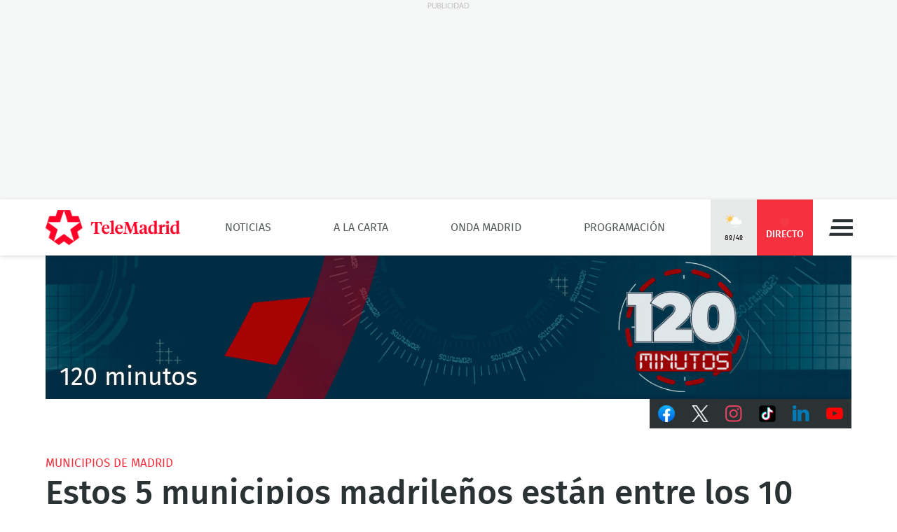

--- FILE ---
content_type: application/javascript
request_url: https://players.brightcove.net/videojs-ima3/4/videojs-ima3.min.js
body_size: 71291
content:
/*! @name @brightcove/videojs-ima3 @version 4.3.1 @license UNLICENSED */
!function(e,t){"object"==typeof exports&&"undefined"!=typeof module?t(require("video.js"),require("global/window"),require("global/document")):"function"==typeof define&&define.amd?define(["video.js","global/window","global/document"],t):t((e="undefined"!=typeof globalThis?globalThis:e||self).videojs,e.window,e.document)}(this,(function(e,t,a){"use strict";function n(e){return e&&"object"==typeof e&&"default"in e?e:{default:e}}var i=n(e),r=n(t),o=n(a),d="6.9.0";var s=function(e,t){t.isImmediatePropagationStopped=function(){return!0},t.cancelBubble=!0,t.isPropagationStopped=function(){return!0}},l=function(e,t,a){s(0,a),e.trigger({type:t+a.type,originalEvent:a})};function u(e){"playing"===e.type?function(e,t){e.ads.isInAdMode()&&(e.ads.isContentResuming()?e.ads._contentEnding&&l(e,"content",t):l(e,"ad",t))}(this,e):"ended"===e.type?function(e,t){e.ads.isInAdMode()?e.ads.isContentResuming()?(s(0,t),e.trigger("resumeended")):l(e,"ad",t):e.ads._contentHasEnded||e.ads.stitchedAds()||(l(e,"content",t),e.trigger("readyforpostroll"))}(this,e):"loadstart"===e.type||"loadeddata"===e.type||"loadedmetadata"===e.type?function(e,t){if(!("loadstart"===t.type&&!e.ads._hasThereBeenALoadStartDuringPlayerLife||"loadeddata"===t.type&&!e.ads._hasThereBeenALoadedData||"loadedmetadata"===t.type&&!e.ads._hasThereBeenALoadedMetaData))if(e.ads.inAdBreak())l(e,"ad",t);else{if(e.currentSrc()!==e.ads.contentSrc)return;l(e,"content",t)}}(this,e):"play"===e.type?function(e,t){e.ads.inAdBreak()?l(e,"ad",t):e.ads.isContentResuming()&&l(e,"content",t)}(this,e):this.ads.isInAdMode()&&(this.ads.isContentResuming()?l(this,"content",e):l(this,"ad",e))}var c={},g=function(){!function(e){if(i.default.dom.isInFrame()&&"function"!=typeof r.default.__tcfapi){for(var t,a=r.default,n={};a;){try{if(a.frames.__tcfapiLocator){t=a;break}}catch(e){}if(a===r.default.top)break;a=a.parent}if(!t)return;r.default.__tcfapi=function(e,a,i,r){var o=Math.random()+"",d={__tcfapiCall:{command:e,parameter:r,version:a,callId:o}};n[o]=i,t.postMessage(d,"*")},r.default.addEventListener("message",(function(e){var t={};try{t="string"==typeof e.data?JSON.parse(e.data):e.data}catch(e){}var a=t.__tcfapiReturn;a&&"function"==typeof n[a.callId]&&(n[a.callId](a.returnValue,a.success),n[a.callId]=null)}),!1)}}(),"function"==typeof r.default.__tcfapi&&r.default.__tcfapi("addEventListener",2,(function(e,t){t&&(c=e)}))},m=function(e,t){return t?encodeURIComponent(e):e},f=function(e,t,a){if(e&&e[a])for(var n=e[a],i=Object.keys(n),r=0;r<i.length;r++){t["{mediainfo."+a+"."+i[r]+"}"]=n[i[r]]}};function p(e,t,a){var n=this,d={};e=e.replace(/{([^}=]+)=([^}]+)}/g,(function(e,t,a){return d["{"+t+"}"]=a,"{"+t+"}"})),void 0===t&&(t=!1);var s={};for(var l in void 0!==a&&(s=a),s["{player.id}"]=this.options_["data-player"]||this.id_,s["{player.height}"]=this.currentHeight(),s["{player.width}"]=this.currentWidth(),s["{mediainfo.id}"]=this.mediainfo?this.mediainfo.id:"",s["{mediainfo.name}"]=this.mediainfo?this.mediainfo.name:"",s["{mediainfo.duration}"]=this.mediainfo?this.mediainfo.duration:"",s["{player.duration}"]=this.duration(),s["{player.pageUrl}"]=i.default.dom.isInFrame()?o.default.referrer:r.default.location.href,s["{playlistinfo.id}"]=this.playlistinfo?this.playlistinfo.id:"",s["{playlistinfo.name}"]=this.playlistinfo?this.playlistinfo.name:"",s["{timestamp}"]=(new Date).getTime(),s["{document.referrer}"]=o.default.referrer,s["{window.location.href}"]=r.default.location.href,s["{random}"]=Math.floor(1e12*Math.random()),["description","tags","reference_id","ad_keys"].forEach((function(e){n.mediainfo&&n.mediainfo[e]?s["{mediainfo."+e+"}"]=n.mediainfo[e]:d["{mediainfo."+e+"}"]?s["{mediainfo."+e+"}"]=d["{mediainfo."+e+"}"]:s["{mediainfo."+e+"}"]=""})),f(this.mediainfo,s,"custom_fields"),f(this.mediainfo,s,"customFields"),Object.keys(c).forEach((function(e){s["{tcf."+e+"}"]=c[e]})),s["{tcf.gdprAppliesInt}"]=c.gdprApplies?1:0,s)e=e.split(l).join(m(s[l],t));for(var u in e=e.replace(/{pageVariable\.([^}]+)}/g,(function(e,a){for(var n,o=r.default,s=a.split("."),l=0;l<s.length;l++)l===s.length-1?n=o[s[l]]:o=o[s[l]];var u=typeof n;return null===n?"null":void 0===n?d["{pageVariable."+a+"}"]?d["{pageVariable."+a+"}"]:(i.default.log.warn('Page variable "'+a+'" not found'),""):"string"!==u&&"number"!==u&&"boolean"!==u?(i.default.log.warn('Page variable "'+a+'" is not a supported type'),""):m(String(n),t)})),d)e=e.replace(u,d[u]);return e}var h={processMetadataTracks:function(e,t){for(var a=e.textTracks(),n=function(a){"metadata"===a.kind&&(e.ads.cueTextTracks.setMetadataTrackMode(a),t(e,a))},i=0;i<a.length;i++)n(a[i]);a.addEventListener("addtrack",(function(e){n(e.track)}))},setMetadataTrackMode:function(e){},getSupportedAdCue:function(e,t){return t},isSupportedAdCue:function(e,t){return!0},getCueId:function(e,t){return t.id}},v=function(e,t){return void 0!==t&&e.ads.includedCues[t]},y=function(e,t){void 0!==t&&""!==t&&(e.ads.includedCues[t]=!0)};function A(){!1!==this.ads._shouldBlockPlay&&(this.paused()||(this.ads.debug("Playback was canceled by cancelContentPlay"),this.pause()),this.ads._cancelledPlay=!0)}h.processAdTrack=function(e,t,a,n){e.ads.includedCues={};for(var r=0;r<t.length;r++){var o=t[r],d=this.getSupportedAdCue(e,o);if(!this.isSupportedAdCue(e,o))return void i.default.log.warn("Skipping as this is not a supported ad cue.",o);var s=this.getCueId(e,o),l=o.startTime;if(v(e,s))return void i.default.log("Skipping ad already seen with ID "+s);n&&n(e,d,s,l),a(e,d,s,l),y(e,s)}};var C={},S=i.default;C.isMiddlewareMediatorSupported=function(){return!S.browser.IS_IOS&&!S.browser.IS_ANDROID&&!!(S.use&&S.middleware&&S.middleware.TERMINATOR)},C.playMiddleware=function(e){return{setSource:function(e,t){t(null,e)},callPlay:function(){if(e.ads&&!0===e.ads._shouldBlockPlay)return e.ads.debug("Using playMiddleware to block content playback"),e.ads._playBlocked=!0,S.middleware.TERMINATOR},play:function(t,a){e.ads&&e.ads._playBlocked&&t?(e.ads.debug("Play call to Tech was terminated."),e.trigger("play"),e.addClass("vjs-has-started"),e.ads._playBlocked=!1):a&&a.catch&&a.catch((function(t){"NotAllowedError"!==t.name||i.default.browser.IS_SAFARI||e.trigger("pause")}))}}},C.testHook=function(e){S=e};var _=C.playMiddleware,M=C.isMiddlewareMediatorSupported;var P=function(){function e(){}return e.getState=function(t){if(t)return e.states_&&e.states_[t]?e.states_[t]:void 0},e.registerState=function(t,a){if("string"!=typeof t||!t)throw new Error('Illegal state name, "'+t+'"; must be a non-empty string.');return e.states_||(e.states_={}),e.states_[t]=a,a},e}(),R=function(){function e(e){this.player=e}e._getName=function(){return"Anonymous State"};var t=e.prototype;return t.transitionTo=function(e){var t=this.player;this.cleanup(t);var a=new e(t);t.ads._state=a,t.ads.debug(this.constructor._getName()+" -> "+a.constructor._getName());for(var n=arguments.length,i=new Array(n>1?n-1:0),r=1;r<n;r++)i[r-1]=arguments[r];a.init.apply(a,[t].concat(i))},t.init=function(){},t.cleanup=function(){},t.onPlay=function(){},t.onPlaying=function(){},t.onEnded=function(){},t.onAdEnded=function(){},t.onAdsReady=function(){i.default.log.warn("Unexpected adsready event")},t.onAdsError=function(){},t.onAdsCanceled=function(){},t.onAdTimeout=function(){},t.onAdStarted=function(){},t.onContentChanged=function(){},t.onContentResumed=function(){},t.onReadyForPostroll=function(){i.default.log.warn("Unexpected readyforpostroll event")},t.onNoPreroll=function(){},t.onNoPostroll=function(){},t.startLinearAdMode=function(){i.default.log.warn("Unexpected startLinearAdMode invocation (State via "+this.constructor._getName()+")")},t.endLinearAdMode=function(){i.default.log.warn("Unexpected endLinearAdMode invocation (State via "+this.constructor._getName()+")")},t.skipLinearAdMode=function(){i.default.log.warn("Unexpected skipLinearAdMode invocation (State via "+this.constructor._getName()+")")},t.isAdState=function(){throw new Error("isAdState unimplemented for "+this.constructor._getName())},t.isWaitingForAdBreak=function(){return!1},t.isContentResuming=function(){return!1},t.inAdBreak=function(){return!1},t.handleEvent=function(e){var t=this.player;"play"===e?this.onPlay(t):"adsready"===e?this.onAdsReady(t):"adserror"===e?this.onAdsError(t):"adscanceled"===e?this.onAdsCanceled(t):"adtimeout"===e?this.onAdTimeout(t):"ads-ad-started"===e?this.onAdStarted(t):"contentchanged"===e?this.onContentChanged(t):"contentresumed"===e?this.onContentResumed(t):"readyforpostroll"===e?this.onReadyForPostroll(t):"playing"===e?this.onPlaying(t):"ended"===e?this.onEnded(t):"nopreroll"===e?this.onNoPreroll(t):"nopostroll"===e?this.onNoPostroll(t):"adended"===e&&this.onAdEnded(t)},e}();function b(e,t){e.prototype=Object.create(t.prototype),e.prototype.constructor=e,e.__proto__=t}P.registerState("State",R);var k=function(e){function t(t){var a;return(a=e.call(this,t)||this).contentResuming=!1,a.waitingForAdBreak=!1,a}b(t,e);var a=t.prototype;return a.isAdState=function(){return!0},a.onPlaying=function(){var e=P.getState("ContentPlayback");this.contentResuming&&this.transitionTo(e)},a.onContentResumed=function(){var e=P.getState("ContentPlayback");this.contentResuming&&this.transitionTo(e)},a.isWaitingForAdBreak=function(){return this.waitingForAdBreak},a.isContentResuming=function(){return this.contentResuming},a.inAdBreak=function(){return!0===this.player.ads._inLinearAdMode},t}(R);P.registerState("AdState",k);var T=function(e){function t(){return e.apply(this,arguments)||this}b(t,e);var a=t.prototype;return a.isAdState=function(){return!1},a.onContentChanged=function(e){var t=P.getState("BeforePreroll"),a=P.getState("Preroll");e.ads.debug("Received contentchanged event (ContentState)"),e.paused()?this.transitionTo(t):(this.transitionTo(a,!1),e.pause(),e.ads._pausedOnContentupdate=!0)},t}(R);P.registerState("ContentState",T);var w,L=function(e){function t(){return e.apply(this,arguments)||this}b(t,e),t._getName=function(){return"AdsDone"};var a=t.prototype;return a.init=function(e){e.ads._contentHasEnded=!0,e.trigger("ended")},a.startLinearAdMode=function(){i.default.log.warn("Unexpected startLinearAdMode invocation (AdsDone)")},t}(P.getState("ContentState"));P.registerState("AdsDone",L);var I={start:function(e){e.ads.debug("Starting ad break"),e.ads._inLinearAdMode=!0,e.trigger("adstart"),e.ads.shouldTakeSnapshots()&&(e.ads.snapshot=function(e){var t;t=i.default.browser.IS_IOS&&e.ads.isLive(e)&&e.seekable().length>0?e.currentTime()-e.seekable().end(0):e.currentTime();var a=e.$(".vjs-tech"),n=e.textTracks?e.textTracks():[],r=[],o={ended:e.ended(),currentSrc:e.currentSrc(),sources:e.currentSources(),src:e.tech_.src(),currentTime:t,type:e.currentType()};a&&(o.style=a.getAttribute("style"));for(var d=0;d<n.length;d++){var s=n[d];r.push({track:s,mode:s.mode}),s.mode="disabled"}return o.suppressedTracks=r,o}(e)),e.ads.shouldPlayContentBehindAd(e)&&(e.ads.preAdVolume_=e.volume(),e.volume(0)),e.addClass("vjs-ad-playing"),e.hasClass("vjs-live")&&e.removeClass("vjs-live"),e.ads.removeNativePoster()},end:function(e,t){e.ads.debug("Ending ad break"),void 0===t&&(t=function(){}),e.ads.adType=null,e.ads._inLinearAdMode=!1,e.trigger("adend"),e.removeClass("vjs-ad-playing"),e.ads.isLive(e)&&e.addClass("vjs-live"),e.ads.shouldTakeSnapshots()?function(e,t){var a=e.ads.snapshot;if(void 0===t&&(t=function(){}),!0===e.ads.disableNextSnapshotRestore)return e.ads.disableNextSnapshotRestore=!1,delete e.ads.snapshot,void t();var n,r=e.$(".vjs-tech"),o=20,d=a.suppressedTracks,s=function(){for(var e=0;e<d.length;e++)(n=d[e]).track.mode=n.mode},l=function(){var t;if(i.default.browser.IS_IOS&&e.ads.isLive(e)){if(a.currentTime<0&&(t=e.seekable().length>0?e.seekable().end(0)+a.currentTime:e.currentTime(),e.currentTime(t)),e.paused()){var n=e.play();n&&n.catch&&n.catch((function(e){i.default.log.warn("Play promise rejected in IOS snapshot resume",e)}))}}else if(a.ended)e.currentTime(e.duration());else{e.currentTime(a.currentTime);var r=e.play();r&&r.catch&&r.catch((function(e){i.default.log.warn("Play promise rejected in snapshot resume",e)}))}e.ads.shouldRemoveAutoplay_&&(e.autoplay(!1),e.ads.shouldRemoveAutoplay_=!1)},u=function t(){if(e.off("contentcanplay",t),w&&e.clearTimeout(w),(r=e.el().querySelector(".vjs-tech")).readyState>1)return l();if(void 0===r.seekable)return l();if(r.seekable.length>0)return l();if(o--)e.setTimeout(t,50);else try{l()}catch(e){i.default.log.warn("Failed to resume the content after an advertisement",e)}};if("style"in a&&r.setAttribute("style",a.style||""),e.ads.videoElementRecycled())e.one("resumeended",(function(){delete e.ads.snapshot,t()})),e.one("contentloadedmetadata",s),i.default.browser.IS_IOS&&!e.autoplay()&&(e.autoplay(!0),e.ads.shouldRemoveAutoplay_=!0),e.src(a.sources),e.one("contentcanplay",u),w=e.setTimeout(u,2e3);else{if(s(),!e.ended()){var c=e.play();c&&c.catch&&c.catch((function(e){i.default.log.warn("Play promise rejected in snapshot restore",e)}))}delete e.ads.snapshot,t()}}(e,t):(e.volume(e.ads.preAdVolume_),t())}},E=function(e){function t(){return e.apply(this,arguments)||this}b(t,e),t._getName=function(){return"Preroll"};var a=t.prototype;return a.init=function(e,t,a){if(this.waitingForAdBreak=!0,e.addClass("vjs-ad-loading"),a||e.ads.nopreroll_)return this.resumeAfterNoPreroll(e);var n=e.ads.settings.timeout;"number"==typeof e.ads.settings.prerollTimeout&&(n=e.ads.settings.prerollTimeout),this._timeout=e.setTimeout((function(){e.trigger("adtimeout")}),n),t?this.handleAdsReady():this.adsReady=!1},a.onAdsReady=function(e){e.ads.inAdBreak()?i.default.log.warn("Unexpected adsready event (Preroll)"):(e.ads.debug("Received adsready event (Preroll)"),this.handleAdsReady())},a.handleAdsReady=function(){this.adsReady=!0,this.readyForPreroll()},a.afterLoadStart=function(e){var t=this.player;t.ads._hasThereBeenALoadStartDuringPlayerLife?e():(t.ads.debug("Waiting for loadstart..."),t.one("loadstart",(function(){t.ads.debug("Received loadstart event"),e()})))},a.noPreroll=function(){var e=this;this.afterLoadStart((function(){e.player.ads.debug("Skipping prerolls due to nopreroll event (Preroll)"),e.resumeAfterNoPreroll(e.player)}))},a.readyForPreroll=function(){var e=this.player;this.afterLoadStart((function(){e.ads.debug("Triggered readyforpreroll event (Preroll)"),e.trigger("readyforpreroll")}))},a.onAdsCanceled=function(e){var t=this;e.ads.debug("adscanceled (Preroll)"),this.afterLoadStart((function(){t.resumeAfterNoPreroll(e)}))},a.onAdsError=function(e){var t=this;i.default.log("adserror (Preroll)"),this.inAdBreak()?e.ads.endLinearAdMode():this.afterLoadStart((function(){t.resumeAfterNoPreroll(e)}))},a.startLinearAdMode=function(){var e=this.player;!this.adsReady||e.ads.inAdBreak()||this.isContentResuming()?i.default.log.warn("Unexpected startLinearAdMode invocation (Preroll)"):(this.clearTimeout(e),e.ads.adType="preroll",this.waitingForAdBreak=!1,I.start(e),e.ads._shouldBlockPlay=!1)},a.onAdStarted=function(e){e.removeClass("vjs-ad-loading")},a.endLinearAdMode=function(){var e=this.player;this.inAdBreak()&&(e.removeClass("vjs-ad-loading"),e.addClass("vjs-ad-content-resuming"),this.contentResuming=!0,I.end(e))},a.skipLinearAdMode=function(){var e=this,t=this.player;t.ads.inAdBreak()||this.isContentResuming()?i.default.log.warn("Unexpected skipLinearAdMode invocation"):this.afterLoadStart((function(){t.trigger("adskip"),t.ads.debug("skipLinearAdMode (Preroll)"),e.resumeAfterNoPreroll(t)}))},a.onAdTimeout=function(e){var t=this;this.afterLoadStart((function(){e.ads.debug("adtimeout (Preroll)"),t.resumeAfterNoPreroll(e)}))},a.onNoPreroll=function(e){e.ads.inAdBreak()||this.isContentResuming()?i.default.log.warn("Unexpected nopreroll event (Preroll)"):this.noPreroll()},a.resumeAfterNoPreroll=function(e){if(this.contentResuming=!0,e.ads._shouldBlockPlay=!1,this.cleanupPartial(e),e.ads._playRequested||e.ads._pausedOnContentupdate)if(e.paused()){e.ads.debug("resumeAfterNoPreroll: attempting to resume playback (Preroll)");var t=e.play();t&&t.then&&t.then(null,(function(e){}))}else e.ads.debug("resumeAfterNoPreroll: already playing (Preroll)"),e.trigger("play"),e.trigger("playing")},a.cleanup=function(e){e.ads._hasThereBeenALoadStartDuringPlayerLife||i.default.log.warn("Leaving Preroll state before loadstart event can cause issues."),this.cleanupPartial(e)},a.cleanupPartial=function(e){e.removeClass("vjs-ad-loading"),e.removeClass("vjs-ad-content-resuming"),this.clearTimeout(e)},a.clearTimeout=function(e){e.clearTimeout(this._timeout),this._timeout=null},t}(P.getState("AdState"));P.registerState("Preroll",E);var B=function(e){function t(){return e.apply(this,arguments)||this}b(t,e),t._getName=function(){return"BeforePreroll"};var a=t.prototype;return a.init=function(e){this.adsReady=!1,this.shouldResumeToContent=!1,e.ads._shouldBlockPlay=!e.ads.settings.allowVjsAutoplay||!e.autoplay()},a.onAdsReady=function(e){e.ads.debug("Received adsready event (BeforePreroll)"),this.adsReady=!0},a.onPlay=function(e){var t=P.getState("Preroll");e.ads.debug("Received play event (BeforePreroll)"),this.transitionTo(t,this.adsReady,this.shouldResumeToContent)},a.onAdsCanceled=function(e){e.ads.debug("adscanceled (BeforePreroll)"),this.shouldResumeToContent=!0},a.onAdsError=function(){this.player.ads.debug("adserror (BeforePreroll)"),this.shouldResumeToContent=!0},a.onNoPreroll=function(){this.player.ads.debug("Skipping prerolls due to nopreroll event (BeforePreroll)"),this.shouldResumeToContent=!0},a.skipLinearAdMode=function(){var e=this.player;e.trigger("adskip"),e.ads.debug("skipLinearAdMode (BeforePreroll)"),this.shouldResumeToContent=!0},a.onContentChanged=function(){this.init(this.player)},t}(P.getState("ContentState"));P.registerState("BeforePreroll",B);var D=function(e){function t(){return e.apply(this,arguments)||this}b(t,e),t._getName=function(){return"Midroll"};var a=t.prototype;return a.init=function(e){e.ads.adType="midroll",I.start(e),e.addClass("vjs-ad-loading")},a.onAdStarted=function(e){e.removeClass("vjs-ad-loading")},a.endLinearAdMode=function(){var e=this.player;this.inAdBreak()&&(this.contentResuming=!0,e.addClass("vjs-ad-content-resuming"),e.removeClass("vjs-ad-loading"),I.end(e))},a.onAdsError=function(e){this.inAdBreak()&&e.ads.endLinearAdMode()},a.cleanup=function(e){e.removeClass("vjs-ad-loading"),e.removeClass("vjs-ad-content-resuming")},t}(P.getState("AdState"));P.registerState("Midroll",D);var q=function(e){function t(){return e.apply(this,arguments)||this}b(t,e),t._getName=function(){return"Postroll"};var a=t.prototype;return a.init=function(e){if(this.waitingForAdBreak=!0,e.ads._contentEnding=!0,e.ads.nopostroll_){this.resumeContent(e);var t=P.getState("AdsDone");this.transitionTo(t)}else{e.addClass("vjs-ad-loading");var a=e.ads.settings.timeout;"number"==typeof e.ads.settings.postrollTimeout&&(a=e.ads.settings.postrollTimeout),this._postrollTimeout=e.setTimeout((function(){e.trigger("adtimeout")}),a)}},a.startLinearAdMode=function(){var e=this.player;e.ads.inAdBreak()||this.isContentResuming()?i.default.log.warn("Unexpected startLinearAdMode invocation (Postroll)"):(e.ads.adType="postroll",e.clearTimeout(this._postrollTimeout),this.waitingForAdBreak=!1,I.start(e))},a.onAdStarted=function(e){e.removeClass("vjs-ad-loading")},a.endLinearAdMode=function(){var e=this,t=this.player,a=P.getState("AdsDone");this.inAdBreak()&&(t.removeClass("vjs-ad-loading"),this.resumeContent(t),I.end(t,(function(){e.transitionTo(a)})))},a.skipLinearAdMode=function(){var e=this.player;e.ads.inAdBreak()||this.isContentResuming()?i.default.log.warn("Unexpected skipLinearAdMode invocation"):(e.ads.debug("Postroll abort (skipLinearAdMode)"),e.trigger("adskip"),this.abort(e))},a.onAdTimeout=function(e){e.ads.debug("Postroll abort (adtimeout)"),this.abort(e)},a.onAdsError=function(e){e.ads.debug("Postroll abort (adserror)"),e.ads.inAdBreak()?e.ads.endLinearAdMode():this.abort(e)},a.onContentChanged=function(e){if(this.isContentResuming()){var t=P.getState("BeforePreroll");this.transitionTo(t)}else if(!this.inAdBreak()){var a=P.getState("Preroll");this.transitionTo(a)}},a.onNoPostroll=function(e){this.isContentResuming()||this.inAdBreak()?i.default.log.warn("Unexpected nopostroll event (Postroll)"):this.abort(e)},a.resumeContent=function(e){this.contentResuming=!0,e.addClass("vjs-ad-content-resuming")},a.abort=function(e){var t=P.getState("AdsDone");this.resumeContent(e),e.removeClass("vjs-ad-loading"),this.transitionTo(t)},a.cleanup=function(e){e.removeClass("vjs-ad-content-resuming"),e.clearTimeout(this._postrollTimeout),e.ads._contentEnding=!1},t}(P.getState("AdState"));P.registerState("Postroll",q);var O=function(e){function t(){return e.apply(this,arguments)||this}b(t,e),t._getName=function(){return"ContentPlayback"};var a=t.prototype;return a.init=function(e){e.ads._shouldBlockPlay=!1},a.onAdsReady=function(e){e.ads.debug("Received adsready event (ContentPlayback)"),e.ads.nopreroll_||(e.ads.debug("Triggered readyforpreroll event (ContentPlayback)"),e.trigger("readyforpreroll"))},a.onReadyForPostroll=function(e){var t=P.getState("Postroll");e.ads.debug("Received readyforpostroll event"),this.transitionTo(t)},a.startLinearAdMode=function(){var e=P.getState("Midroll");this.transitionTo(e)},t}(P.getState("ContentState"));P.registerState("ContentPlayback",O);var N=function(e){function t(){return e.apply(this,arguments)||this}b(t,e),t._getName=function(){return"StitchedContentPlayback"};var a=t.prototype;return a.init=function(){this.player.ads._shouldBlockPlay=!1},a.onContentChanged=function(){this.player.ads.debug("Received contentchanged event ("+this.constructor._getName()+")")},a.startLinearAdMode=function(){var e=P.getState("StitchedAdRoll");this.transitionTo(e)},t}(P.getState("ContentState"));P.registerState("StitchedContentPlayback",N);var U=function(e){function t(){return e.apply(this,arguments)||this}b(t,e),t._getName=function(){return"StitchedAdRoll"};var a=t.prototype;return a.init=function(){this.waitingForAdBreak=!1,this.contentResuming=!1,this.player.ads.adType="stitched",I.start(this.player)},a.onPlaying=function(){},a.onContentResumed=function(){},a.onAdEnded=function(){this.endLinearAdMode(),this.player.trigger("ended")},a.endLinearAdMode=function(){var e=P.getState("StitchedContentPlayback");I.end(this.player),this.transitionTo(e)},t}(P.getState("AdState"));P.registerState("StitchedAdRoll",U);var j=C.isMiddlewareMediatorSupported,V=i.default.getTech("Html5").Events,F={timeout:5e3,prerollTimeout:void 0,postrollTimeout:void 0,debug:!1,stitchedAds:!1,contentIsLive:void 0,liveCuePoints:!0,allowVjsAutoplay:i.default.options.normalizeAutoplay||!1},x=function(e){var t=this,a=i.default.mergeOptions(F,e),n=[];V.concat(["firstplay","loadedalldata"]).forEach((function(e){-1===n.indexOf(e)&&n.push(e)})),t.on(n,u),j()||function(e,t){t&&i.default.log("Using cancelContentPlay to block content playback"),e.on("play",A)}(t,a.debug),t.setTimeout((function(){t.ads._hasThereBeenALoadStartDuringPlayerLife||""===t.src()||i.default.log.error("videojs-contrib-ads has not seen a loadstart event 5 seconds after being initialized, but a source is present. This indicates that videojs-contrib-ads was initialized too late. It must be initialized immediately after video.js in the same tick. As a result, some ads will not play and some media events will be incorrect. For more information, see http://videojs.github.io/videojs-contrib-ads/integrator/getting-started.html")}),5e3),t.on("ended",(function(){t.hasClass("vjs-has-started")||t.addClass("vjs-has-started")})),t.on("contenttimeupdate",(function(){t.removeClass("vjs-waiting")})),t.on(["addurationchange","adcanplay"],(function(){if(!t.ads.settings.stitchedAds&&!t.hasStarted()&&(!t.ads.snapshot||t.currentSrc()!==t.ads.snapshot.currentSrc)&&t.ads.inAdBreak()){var e=t.play();e&&e.catch&&e.catch((function(e){i.default.log.warn("Play promise rejected when playing ad",e)}))}})),t.on("nopreroll",(function(){t.ads.debug("Received nopreroll event"),t.ads.nopreroll_=!0})),t.on("nopostroll",(function(){t.ads.debug("Received nopostroll event"),t.ads.nopostroll_=!0})),t.on("playing",(function(){t.ads._cancelledPlay=!1,t.ads._pausedOnContentupdate=!1})),t.on("play",(function(){t.ads._playRequested=!0})),t.one("loadstart",(function(){t.ads._hasThereBeenALoadStartDuringPlayerLife=!0})),t.on("loadeddata",(function(){t.ads._hasThereBeenALoadedData=!0})),t.on("loadedmetadata",(function(){t.ads._hasThereBeenALoadedMetaData=!0})),t.ads=function(e){return{disableNextSnapshotRestore:!1,_contentEnding:!1,_contentHasEnded:!1,_hasThereBeenALoadStartDuringPlayerLife:!1,_hasThereBeenALoadedData:!1,_hasThereBeenALoadedMetaData:!1,_inLinearAdMode:!1,_shouldBlockPlay:!1,_playBlocked:!1,_playRequested:!1,adType:null,VERSION:d,reset:function(){e.ads.disableNextSnapshotRestore=!1,e.ads._contentEnding=!1,e.ads._contentHasEnded=!1,e.ads.snapshot=null,e.ads.adType=null,e.ads._hasThereBeenALoadedData=!1,e.ads._hasThereBeenALoadedMetaData=!1,e.ads._cancelledPlay=!1,e.ads._shouldBlockPlay=!1,e.ads._playBlocked=!1,e.ads.nopreroll_=!1,e.ads.nopostroll_=!1,e.ads._playRequested=!1},startLinearAdMode:function(){e.ads._state.startLinearAdMode()},endLinearAdMode:function(){e.ads._state.endLinearAdMode()},skipLinearAdMode:function(){e.ads._state.skipLinearAdMode()},stitchedAds:function(e){return void 0!==e&&(i.default.log.warn("Using player.ads.stitchedAds() as a setter is deprecated, it should be set as an option upon initialization of contrib-ads."),this.settings.stitchedAds=!!e),this.settings.stitchedAds},videoElementRecycled:function(){if(e.ads.shouldPlayContentBehindAd(e))return!1;if(!this.snapshot)throw new Error("You cannot use videoElementRecycled while there is no snapshot.");var t=e.tech_.src()!==this.snapshot.src,a=e.currentSrc()!==this.snapshot.currentSrc;return t||a},isLive:function(t){return void 0===t&&(t=e),"boolean"==typeof t.ads.settings.contentIsLive?t.ads.settings.contentIsLive:t.duration()===1/0||"8"===i.default.browser.IOS_VERSION&&0===t.duration()},shouldPlayContentBehindAd:function(t){if(void 0===t&&(t=e),t)return!!t.ads.settings.liveCuePoints&&!i.default.browser.IS_IOS&&!i.default.browser.IS_ANDROID&&t.duration()===1/0;throw new Error("shouldPlayContentBehindAd requires a player as a param")},shouldTakeSnapshots:function(t){return void 0===t&&(t=e),!this.shouldPlayContentBehindAd(t)&&!this.stitchedAds()},isInAdMode:function(){return this._state.isAdState()},isWaitingForAdBreak:function(){return this._state.isWaitingForAdBreak()},isContentResuming:function(){return this._state.isContentResuming()},isAdPlaying:function(){return this._state.inAdBreak()},inAdBreak:function(){return this._state.inAdBreak()},removeNativePoster:function(){var t=e.$(".vjs-tech");t&&t.removeAttribute("poster")},debug:function(){if(this.settings.debug){for(var e=arguments.length,t=new Array(e),a=0;a<e;a++)t[a]=arguments[a];1===t.length&&"string"==typeof t[0]?i.default.log("ADS: "+t[0]):i.default.log.apply(i.default,["ADS:"].concat(t))}}}}(t),t.ads.settings=a,a.stitchedAds=!!a.stitchedAds,a.stitchedAds?t.ads._state=new(P.getState("StitchedContentPlayback"))(t):t.ads._state=new(P.getState("BeforePreroll"))(t),t.ads._state.init(t),t.ads.cueTextTracks=h,t.ads.adMacroReplacement=p.bind(t),function(e){e.ads.contentSrc=e.currentSrc(),e.ads._seenInitialLoadstart=!1,e.on("loadstart",(function(){if(!e.ads.inAdBreak()){var t=e.currentSrc();t!==e.ads.contentSrc&&(e.ads._seenInitialLoadstart&&e.trigger({type:"contentchanged"}),e.trigger({type:"contentupdate",oldValue:e.ads.contentSrc,newValue:t}),e.ads.contentSrc=t),e.ads._seenInitialLoadstart=!0}}))}(t),t.on("contentchanged",t.ads.reset);var r=function(){var e=t.textTracks();if(!t.ads.shouldPlayContentBehindAd(t)&&t.ads.inAdBreak()&&t.tech_.featuresNativeTextTracks&&i.default.browser.IS_IOS&&!Array.isArray(t.textTracks()))for(var a=0;a<e.length;a++){var n=e[a];"showing"===n.mode&&(n.mode="disabled")}};t.ready((function(){t.textTracks().addEventListener("change",r)})),t.on(["play","playing","ended","adsready","adscanceled","adskip","adserror","adtimeout","adended","ads-ad-started","contentchanged","dispose","contentresumed","readyforpostroll","nopreroll","nopostroll"],(function(e){t.ads._state.handleEvent(e.type)})),t.on("dispose",(function(){t.ads.reset(),t.textTracks().removeEventListener("change",r)})),g(),t.ads.listenToTcf=g};x.VERSION=d,function(e){!function(){if(i.default.getPlugin)return Boolean(i.default.getPlugin("ads"));var e=i.default.getComponent("Player");return Boolean(e&&e.prototype.ads)}()&&((i.default.registerPlugin||i.default.plugin)("ads",e),M()&&!i.default.usingContribAdsMiddleware_&&(i.default.use("*",_),i.default.usingContribAdsMiddleware_=!0,i.default.log.debug("Play middleware has been registered with videojs")))}(x);var H,W="1.0.1";(i.default.registerPlugin||i.default.plugin)("contribAds6Shim",(function(){var e=arguments.length>0&&void 0!==arguments[0]?arguments[0]:{},t=this,a=void 0,n=void 0,r=0,o=!1;this.contribAds6Shim={VERSION:W},t.ads.state=a=n="content-set",Object.defineProperty(t.ads,"state",{get:function(){return(!0===e.warnOnGetState||"number"==typeof e.warnOnGetState&&r<e.warnOnGetState)&&(i.default.log.warn("player.ads.state is deprecated. Please use the public methods provided by videojs-contrib-ads 6 instead: https://github.com/videojs/videojs-contrib-ads#public-methods"),r++),e.stateUsageEvent&&!o&&(t.trigger({type:"usage",name:"contrib-ads-state-access"}),o=!0),n},set:function(t){t!==n&&(a=n,n=t,e.debug&&i.default.log("CA6Shim: "+a+" -> "+n))}}),t.on("contentchanged",(function(){t.paused()?t.ads.state="content-set":t.ads.state="ads-ready?"})),t.on("play",(function(){"content-set"===n?t.ads.state="ads-ready?":"ads-ready"===n&&(t.ads.state="preroll?")})),t.on("adsready",(function(){"content-set"===n?t.ads.state="ads-ready":"ads-ready?"===n&&(t.ads.state="preroll?")})),t.on(["adserror","adtimeout","adskip"],(function(){"ads-ready?"!==n&&"preroll?"!==n||(t.ads.state="content-playback")})),t.on("adstart",(function(){t.ads.state="ad-playback"})),t.on("adend",(function(){t.ads.state="content-resuming"})),t.on("playing",(function(){"content-playback"!==n&&(t.trigger("contentplayback"),e.debug&&i.default.log("CA6Shim: Triggered contentplayback")),t.ads.state="content-playback"})),t.on("contentended",(function(){"content-playback"===n&&(t.ads.state="postroll?")})),t.on("ended",(function(){t.ads.state="content-playback"}))}));var z=function(e,t){var a=t.cues,n=t.label,i=t.inBandMetadataTrackDispatchType,r=t.kind;if("metadata"===r)return"media-cues"===n||(!(!i||"metadata"!==r)||(!a||!a.length||e.ima3.cueState_.cueModule.isSupportedAdCue(e,a[0])))},Q=function(e,t,a,n,i){0===n&&e.ima3.cueState_.prerollPlayed||i<=1&&e.ima3.cueState_.postrollPlayed||(!function(e,t,a){var n,i=Math.abs(a-e.duration()),r=Math.abs(a-e.currentTime());if(0===a){if(e.ima3.cueState_.prerollPlayed)return;e.ima3.cueState_.prerollPlayed=!0,e.ads.adType="preroll"}if(i<=1){if(e.ima3.cueState_.postrollPlayed)return;e.ima3.cueState_.postrollPlayed=!0}r>=1||(n=!e.ima3.settings.useMediaCuePoints&&t.serverUrl?t.serverUrl:e.ima3.settings.serverUrl,n=e.ima3.adMacroReplacement(n),t.duration&&(/\?/.test(n)?n+="&breaklength="+t.duration:n+="?breaklength="+t.duration),e.ima3.isReady_&&(e.ima3.log("Oncue ad request at "+a+" seconds"),e.ima3.adrequest(n)))}(e,t,n),e.ima3.cueState_.usedActiveCues[a]=!0)},G=function(e,t,a,n,i){0===n&&0===e.currentTime()&&(e.ima3.cueState_.prerollPlayed||e.ima3.cueState_.prerollHandledEarly||(e.paused()&&!e.ads._playRequested?(e.ima3.cueState_.prerollHandledEarly=!0,e.ima3.oneUnlessContentUpdate_("play",(function(){Q(e,t,a,n,i)}))):e.ads.isInAdMode()&&!e.ads.isContentResuming()&&e.ads._playRequested&&Q(e,t,a,n,i)))},Y=function(e){return e.mediainfo?Math.max(e.duration(),e.mediainfo.duration):e.duration()},J=function(e,t,a,n){var i,r=Y(e),o=Math.abs(n-r);e.ads.isAdPlaying()&&((i=t)&&i.text&&"ad"===i.text.toLowerCase()||i&&i.name&&"adcue"===i.name.toLowerCase())||(a?e.ima3.cueState_.usedActiveCues[a]||t.name&&"adcancel"===t.name.toLowerCase()||(0===n?G(e,t,a,n,o):o<=1&&!e.ima3.cueState_.postrollHandled?(e.ima3.cueState_.postrollHandled=!0,e.ima3.oneUnlessContentUpdate_("contentended",(function(){Q(e,t,a,n,o)}))):e.ima3.isReady_&&!e.ads.isInAdMode()&&Q(e,t,a,n,o)):e.ima3.log.error("The cue does not have an ID and cannot be used",t))},K=function(e,t,a,n){e.ima3.settings.useMediaCuePoints||"adCancel"!==t.name||!e.ima3.adsManager||e.ima3.cueState_.usedActiveCues[a]||(e.ima3.cueState_.usedActiveCues[a]=!0,e.ima3.adsManager.stop(),e.ima3.log("Cancelling oncue ad at "+n+" seconds"))},X=function(e){return function(){var t=this.activeCues;if(!e.scrubbing()&&t&&t.length){var a=[t[t.length-1]];if(!z(e,this))return void this.removeEventListener("cuechange",e.ima3.cueState_.adCueChangeHandler);e.ima3.cueState_.cueModule.processAdTrack(e,a,J,K)}}},$=function(e,t){var a,n,i=t.cues;if(z(e,t)){if(i&&void 0!==i.length){for(var r=0;r<i.length;r++){var o=e.mediainfo?Math.max(e.duration(),e.mediainfo.duration):e.duration();Math.abs(i[r].startTime-o)<=1?a=i[r]:0===i[r].startTime&&(n=i[r])}if(n||"media-cues"!==t.label){if(n){var d=e.ima3.cueState_.cueModule.getSupportedAdCue(e,n),s=e.ima3.cueState_.cueModule.getCueId(e,n),l=n.startTime,u=Math.abs(l-Y(e));G(e,d,s,l,u)}}else e.trigger("nopreroll");a||"media-cues"!==t.label||e.trigger("nopostroll")}t.addEventListener("cuechange",e.ima3.cueState_.adCueChangeHandler)}},Z=H={init:function(e,t){t.useMediaCuePoints||e.on("loadedmetadata",(function(){e.trigger("nopreroll"),H.liveCuePointHandler(e,e.ads.cueTextTracks)})),e.trigger("adsready"),e.on("contentchanged",(function(){e.trigger("adsready")}))},liveCuePointHandler:function(e,t){!function(e,t){e.ima3.cueState_={cueModule:t,adCueChangeHandler:X(e),usedActiveCues:{},prerollHandledEarly:!1,prerollPlayed:!1,postrollHandled:!1,postrollPlayed:!1}}(e,t),e.ima3.cueState_.cueModule.setMetadataTrackMode=function(e){e.mode="hidden"},e.ima3.cueState_.cueModule.getCueId=function(e,t){var a=e.ima3.cueState_.cueModule.getSupportedAdCue(e,t);return a?a.id:null},e.ima3.cueState_.cueModule.isSupportedAdCue=function(e,t){return null!==e.ima3.cueState_.cueModule.getSupportedAdCue(e,t)},e.ima3.cueState_.cueModule.getSupportedAdCue=function(e,t){return"oncue"!==e.ima3.settings.requestMode||e.ima3.settings.useMediaCuePoints?null:function(e){var t;if(e&&!e.value||"TXXX"!==e.value.key)return null;try{t=JSON.parse(e.value.data)}catch(e){return i.default.log.error("ERROR: Parsing JSON. Please confirm that JSON is valid.",e.message),null}if(!t.name)return null;var a=t.name.toLowerCase();return"adcue"!==a&&"adcancel"!==a?null:t}(t)},e.ima3.cueState_.cueModule.processMetadataTracks(e,$)}};function ee(e){var t=!1,a=!1,n=null,r=null,o=function(){e.tech(!0).trigger("durationchange"),e.trigger("timeupdate"),e.trigger("progress")};e.on("ima3-started",(function(){e.removeClass("vjs-ima3-paused"),e.trigger("play"),t=!1,e.ads.inAdBreak()&&!e.ads.videoElementRecycled()&&(n=e.volume(),r=e.muted())})),e.on("ads-ad-started",(function(){a=!0,"boolean"==typeof r&&r?e.muted(r):"number"==typeof n&&e.volume(n),o()})),e.on("ima3-resumed",(function(){e.removeClass("vjs-ima3-paused"),e.trigger("play"),t=!1})),e.on("ima3-paused",(function(){e.addClass("vjs-ima3-paused"),e.trigger("pause"),t=!0})),e.on(["ima3-complete","ima3-content-resume-requested"],(function(){a=!1,o()}));var d=function(t){return function(n){return e.usingPlugin("ima3")&&e.ads.isAdPlaying()&&e.ima3.adsManager&&a?t(n):n}};return{currentTime:d((function(){var t=e.duration();if("number"!=typeof t||!e.ima3.adsManager)return 0;var a=e.ima3.adsManager.getRemainingTime();return"number"!=typeof a||a<=0||a>t?0:t-a})),duration:d((function(){var t=e.ima3.currentAd;if(!t)return 0;var a=t.getDuration();return a>0?a:0})),buffered:d((function(t){for(var a=[],n=e.duration(),r=0;r<t.length;r++){var o=t.start(r),d=t.end(r);o>n||(d>n?a.push([o,n]):a.push([o,d]))}return i.default.createTimeRanges(a)})),callPause:d((function(){return t=!0,e.ima3.adsManager.pause(),e.trigger("pause"),i.default.middleware.TERMINATOR})),paused:d((function(){return t})),callPlay:d((function(){return t=!1,e.ima3.adsManager.resume(),e.trigger("play"),i.default.middleware.TERMINATOR})),setVolume:d((function(t){return e.ima3.adsManager.setVolume(t),e.ima3.volume=t,e.trigger("volumechange"),t})),volume:d((function(){return e.ima3.adsManager.getVolume()||e.ima3.volume})),setMuted:d((function(t){return e.ima3.adsManager.setVolume(t?0:e.ima3.volume||1),t})),muted:d((function(){return 0===e.ima3.adsManager.getVolume()})),ended:d((function(){return!1}))}}function te(e){if("string"==typeof e){var t=e.match(/^([\d]+)\.([\d]+)\.([\d]+)/);if(t)return[Number(t[1]),Number(t[2]),Number(t[3])]}}var ae,ne=te("6.9.0");function ie(e){return i.default.getPlugin?i.default.getPlugin(e):i.default.getComponent("Player").prototype[e]}function re(e){return{width:parseInt(ae.computedStyle(e.el(),"width"),10),height:parseInt(ae.computedStyle(e.el(),"height"),10)}}function oe(e){if(+e<0)return i.default.log.error("duration "+e+" can't be a negative number"),"00:00:00.000";if(+e>=86400)return i.default.log.error("duration "+e+" can't be over 24h"),"00:00:00.000";var t=1e3*e,a=parseInt(t%1e3,10),n=parseInt(t/1e3%60,10),r=parseInt(t/6e4%60,10),o=parseInt(t/36e5%24,10);return a<10?a="00"+a:a<100&&(a="0"+a),(o=o<10?"0"+o:o)+":"+(r=r<10?"0"+r:r)+":"+(n=n<10?"0"+n:n)+"."+a}function de(e){e.ima3.adsManager&&(e.ima3.log("[util.destroyAdsManager] Call AdsManager.destroy."),e.ima3.adsManager.destroy(),e.ima3.adsManager=null),e.ima3.managerCleanup&&(e.ima3.managerCleanup(),e.ima3.managerCleanup=null)}function se(e){for(var t=1;t<arguments.length;t++){var a=arguments[t];for(var n in a)a.hasOwnProperty(n)&&(e[n]=a[n])}return e}var le,ue=function(e){if(void 0!==e)return"application/javascript"===e.getContentType();throw new Error("Cannot check if the current ad is a VPAID when there is no ad.")},ce=function(e){return!(!e||0!==e.getCuePoints().length)},ge=function(e){return e&&"object"==typeof e&&"function"==typeof e.trigger},me=ae={computedStyle:function(e,t){return"function"==typeof getComputedStyle?r.default.getComputedStyle(e)[t]:e.currentStyle[t]},getPlayerDimensions:re,secondsToTime:oe,destroyAdsManager:de,extend:se,loadScript:function(e,t){var a=o.default.createElement("script"),n=o.default.querySelector("head");a.async=!0,a.charset="utf-8",a.src=e,a.onload=function(){return t(null)},a.onerror=function(e){t(e),a.parentNode.removeChild(a),a=null},n.insertBefore(a,n.firstChild)},isEconomicsFree:function(e){return"object"==typeof e.mediainfo&&"FREE"===e.mediainfo.economics},isVpaid:ue,isVast:ce,isVmap:function(e){return!(!e||0===e.getCuePoints().length)},includesPreroll:function(e){return ce(e)||e.getCuePoints().indexOf(0)>=0},includesPostroll:function(e){return e.getCuePoints().indexOf(-1)>=0},usingLiveAdCuepoints:function(e){return"oncue"===e.requestMode&&!e.useMediaCuePoints},usingMediaCuepoints:function(e){return"oncue"===e.requestMode&&e.useMediaCuePoints},usingAutoAdvance:ge},fe=le={_addPlayerDimensions:function(e,t){(0,i.default.ima3.extend)(t,{linearAdSlotWidth:e.width,linearAdSlotHeight:e.height,nonLinearAdSlotWidth:e.width,nonLinearAdSlotHeight:e.height})},_addVmap:function(e,t,a){e.ima3.isReady_?t.adsResponse=a:e.ima3.oneUnlessContentUpdate_("ima3-ready",(function(){t.adsResponse=a}))},_adsRequest:function(e,t,a){var n=e.ima3.settings.requestMode,i=e.ima3.settings.useMediaCuePoints,o=r.default.google.ima;if(!o||o&&!o.AdsRequest)throw new Error("An ad request was made before the plugin is ready");e.ima3.log("[adsRequest] Create ima.AdsRequest.");var d=new o.AdsRequest;le._addPlayerDimensions(me.getPlayerDimensions(e),d),"oncue"===n&&i&&a?le._addVmap(e,d,a):d.adTagUrl=t,e.ima3.adsRequest=d;var s=function(t){var a=!(!t||"autoplay-success"!==t.type);d.setAdWillAutoPlay(a),d.setAdWillPlayMuted(e.muted()),function(t){var a=e.ima3.settings.omidAccessModeRules||{};for(var n in t.omidAccessModeRules=e.ima3.adsRequest.omidAccessModeRules||{},a)t.omidAccessModeRules[o.OmidAccessMode[n]]=a[n].map((function(e){return new RegExp(e)}))}(d),e.trigger({type:"ads-before-request",adsRequest:d}),e.ima3.adsLoader.requestAds(d),e.trigger("ads-request")};e.ima3._contentchangedSeen?s({type:e.autoplay()?"autoplay-success":"autoplay-failure"}):!1===e.autoplay()?s():e.ima3._autoplayResultEvent?s(e.ima3._autoplayResultEvent):e.any(["autoplay-success","autoplay-failure"],s)},_handleEconomicsFree:function(e){e.trigger("nopreroll"),e.trigger("nopostroll")},_isRepeatForSourceAllowed:function(e){var t=e.ima3.settings.requestMode;return"onload"!==t&&"onplay"!==t},_isRepeatForSource:function(e){return e.ima3.lastSrc_===e.currentSrc()},_handleMissingAdTagUrl:function(e){e.trigger("adscanceled"),e.trigger("nopreroll"),e.trigger("nopostroll")},_afterServerUrlFunctionCheck:function(e,t,a){var n,i=e.ima3.settings.requestMode;null!=t&&(n=e.ima3.adMacroReplacement(t)),"oncue"===i||n?le._adsRequest(e,n,a):le._handleMissingAdTagUrl(e)},_handleServerUrlFunctionResponse:function(e,t){me.isEconomicsFree(e)?le._handleEconomicsFree(e):le._afterServerUrlFunctionCheck(e,t)},_afterPlay:function(e,t,a){var n=e.ima3.settings.useMediaCuePoints;me.isEconomicsFree(e)?le._handleEconomicsFree(e):(n||(t=t||e.ima3.settings.serverUrl),n||"function"!=typeof t?le._afterServerUrlFunctionCheck(e,t,a):t((function(t){le._handleServerUrlFunctionResponse(e,t)})))},_shouldWaitUntilPlay:function(e){var t=e.ima3.settings.requestMode,a=e.ima3.settings.useMediaCuePoints;return("onplay"===t||"oncue"===t&&a)&&!e.ima3._playSeen&&e.paused()&&!e.ads._pausedOnContentupdate},_waitUntilPlay:function(e,t,a){me.isEconomicsFree(e)?le._handleEconomicsFree(e):(e.ima3._requestAdsOnPlay=function(){le._afterPlay(e,t,a)},e.one("play",e.ima3._requestAdsOnPlay))},requestAds:function(e,t,a){e.ima3.log("[requestAds] Beginning ad request process."),!le._isRepeatForSource(e)||le._isRepeatForSourceAllowed(e)?le._shouldWaitUntilPlay(e)?le._waitUntilPlay(e,t,a):le._afterPlay(e,t,a):e.ima3.log("Cancelling repeat adsRequest for "+e.currentSrc())}},pe=function(e){e.trigger("nopreroll"),e.trigger("nopostroll")},he=function(e,t){t.ima3.isReady_?"AdsDone"!==t.ads._state.constructor._getName()?t.mediainfo&&"FREE"===t.mediainfo.economics?t.ima3.log("On demand adRequest attempted on video with advertising disabled."):e?(t.ima3.log("Clearing any previous VAST ad data and triggering ondemand adrequest."),t.ads.startLinearAdMode(),de(t),fe.requestAds(t,e),t.addClass("ima3-ad-loading")):t.ima3.log("On demand adRequest attempted without an adTagUrl."):t.ima3.log("On demand adRequest cannot occur when player.ads is in AdsDone state."):t.ima3.log.error("Cannot make an ad request when the plugin is not ready. Skipping ad...")},ve={0:"PREROLL","-1":"POSTROLL"},ye=function(e,t,a){""!==a&&(e.currentAdEventInfo[t]?e.currentAdEventInfo[t].push(a):e.currentAdEventInfo[t]=[a])},Ae=function(e,t){void 0!==e.ima3.currentAd&&(e.ads.ad.id=e.ima3.currentAd.getAdId(),e.ads.ad.duration=e.ima3.currentAd.getDuration(),e.ads.ad.currentTime=e.ima3.adsManager?e.ima3.currentAd.getDuration()-e.ima3.adsManager.getRemainingTime():e.ima3.currentAd.getDuration(),e.ads.ad.timeOffset=e.ima3.currentAd.getAdPodInfo().getTimeOffset(),e.ads.ad.index=e.ima3.currentAd.getAdPodInfo().getAdPosition()-1,e.ads.ad.type=ve[e.ima3.currentAd.getAdPodInfo().getTimeOffset()]||"MIDROLL",e.ads.pod.id=e.ima3.currentAd.getAdPodInfo().getPodIndex(),e.ads.pod.size=e.ima3.currentAd.getAdPodInfo().getTotalAds(),"ima3-started"===t&&(!function(e,t){if(void 0!==t){var a=e.ima3;a.currentAdEventInfo.adPodId=e.ads.pod.id,a.currentAdEventInfo.adPodLength=e.ads.pod.size,a.currentAdEventInfo.adType=e.ads.adType,ye(a,"adId",e.ads.ad.id),ye(a,"creativeLength",e.ads.ad.duration),ye(a,"creativeIndex",e.ads.ad.index),ye(a,"creativeId",t.getCreativeId()),ye(a,"creativeAdId",t.getCreativeAdId()),ye(a,"creativeFormat",t.getContentType()),ye(a,"creativeUrl",t.getMediaUrl()),ye(a,"surveyUrl",t.getSurveyUrl()),ye(a,"adTitle",t.getTitle()),ye(a,"wrapperCreativeIds",t.getWrapperCreativeIds()),ye(a,"advertiserName",t.getAdvertiserName()),ye(a,"dealId",t.getDealId()),ye(a,"adSystem",t.getAdSystem()),ye(a,"wrapperAdSystems",t.getWrapperAdSystems())}}(e,e.ima3.currentAd),ye(e.ima3,"started",e.ads.ad.index))),"ima3-complete"===t&&ye(e.ima3,"completed",e.ads.ad.index)},Ce={},Se=function(){!function(e){if(i.default.dom.isInFrame()&&"function"!=typeof r.default.__tcfapi){for(var t,a=r.default,n={};a;){try{if(a.frames.__tcfapiLocator){t=a;break}}catch(e){}if(a===r.default.top)break;a=a.parent}if(!t)return;r.default.__tcfapi=function(e,a,i,r){var o=Math.random()+"",d={__tcfapiCall:{command:e,parameter:r,version:a,callId:o}};n[o]=i,t.postMessage(d,"*")},r.default.addEventListener("message",(function(e){var t={};try{t="string"==typeof e.data?JSON.parse(e.data):e.data}catch(e){}var a=t.__tcfapiReturn;a&&"function"==typeof n[a.callId]&&(n[a.callId](a.returnValue,a.success),n[a.callId]=null)}),!1)}}(),"function"==typeof r.default.__tcfapi&&r.default.__tcfapi("addEventListener",2,(function(e,t){t&&(Ce=e)}))},_e=function(e,t,a){void 0===t&&(t="");var n=new URL(i.default.dom.isInFrame()?o.default.referrer:r.default.location.href),d=n.origin+n.pathname,s={};if(e.bcinfo&&(s["{player.url}"]=e.bcinfo.scriptUrl),s["{{WIDTH}}"]=e.currentWidth(),s["{{HEIGHT}}"]=e.currentHeight(),s["{{AUTOPLAY}}"]=e.autoplay()?1:0,s["{{MUTE}}"]=e.muted()?1:0,s["{{DOMAIN}}"]=n.hostname,s["{{ENCODED_URL}}"]=d,s["{{DOUBLE_ENCODED_URL}}"]=encodeURIComponent(s["{{ENCODED_URL}}"]),s["{{LANGUAGE}}"]=e.language(),s["{{DURATION}}"]=e.mediainfo&&e.mediainfo.duration,s["{{CONTENT_LIVESTREAM}}"]=e.mediainfo&&-1===e.mediainfo.duration?1:0,s["{{DESCRIPTION}}"]=e.mediainfo&&e.mediainfo.description||"",s["{{KEYWORDS}}"]=Array.isArray(e.mediainfo&&e.mediainfo.tags)?e.mediainfo.tags.join(","):"",s["{{MEDIA_ID}}"]=s["{{VIDEO_ID}}"]=s["{{CONTENT_ID}}"]=e.mediainfo&&e.mediainfo.id||"",s["{{ENCODED_VIDEO_TITLE}}"]=s["{{CONTENT_TITLE}}"]=e.mediainfo&&e.mediainfo.name||"",s["{{CONSENT}}"]=Ce.tcString||"",s["{{GDPR}}"]=Ce.gdprApplies?1:0,s["{{CACHEBUSTER}}"]=Math.floor(1e12*Math.random()),t.includes("{{URL}}")&&(t=t.replace("{{URL}}",d)),a&&a.metadata&&-1!==t.indexOf("{mediainfo.ad_keys}")){var l=encodeURIComponent(a.metadata);t=t.replace("{mediainfo.ad_keys}",l)}return e.ads.adMacroReplacement(t,!0,s)},Me="4.3.1",Pe=function(e,t){var a=e.el().querySelector(".vjs-tech"),n=e.log.createLogger("IMA3"),i={readyQueue_:[],isReady_:!1,player:e,tech:a,settings:t,ready:function(t){return t&&(e.ima3.isReady_?t.call(e):(void 0===e.ima3.readyQueue_&&(e.ima3.readyQueue_=[]),e.ima3.readyQueue_.push(t))),e.ima3},adMacroReplacement:function(t){return _e(e,t)},insertAdContainer:function(t){!function(e,t){var a=e.el().querySelector(".vjs-big-play-button");e.el().insertBefore(t,a)}(e,t)},currentAdEventInfo:{},addToCurrentAdEventInfo:function(t,a){ye(e,t,a)},setAdsRenderingSettings:function(t){!function(e,t){if(e.ima3.adsRenderingSettings_=t,e.ima3.adsManager){var a,n=r.default.google.ima;t instanceof n.AdsRenderingSettings?a=t:(a=new n.AdsRenderingSettings,Object.keys(t).forEach((function(e){a[e]=t[e]}))),e.ima3.adsManager.updateAdsRenderingSettings(a)}}(e,t)},log:n,toggleLogger:function(e){e?(n.level("debug"),n.history.enable()):(n.level("warn"),n.history.disable())},oneHandlers_:[],oneUnlessContentUpdate_:function(t,a){!function(e,t,a){e.ima3.oneHandlers_.push({type:t,handler:a}),e.one(t,a)}(e,t,a)},isVpaid:function(){return ue(e.ima3.currentAd)},version:Me,VERSION:Me};return e.on("contentupdate",(function(){for(var t=e.ima3.oneHandlers_,a=0;a<t.length;a++){var n=t[a];e.off(n.type,n.handler)}e.ima3.oneHandlers_=[]})),e.on("ima3-ready",(function(){e.ima3.isReady_=!0;for(var t=0;t<e.ima3.readyQueue_.length;t++)e.ima3.readyQueue_[t].call(e);e.ima3.readyQueue_=[]})),i.toggleLogger(t.debug),e.on("debugon",(function(){return e.ima3.toggleLogger(!0)})),e.on("debugoff",(function(){return e.ima3.toggleLogger(!1)})),i};function Re(e){var t=e.mediainfo,a=e.ima3.settings.serverUrl;if(t&&"AD_SUPPORTED"===t.economics&&t.cuePoints.length>0&&t.cuePoints.some((function(e){return"AD"===e.type}))){for(var n='<vmap:VMAP xmlns:vmap="http://www.iab.net/videosuite/vmap" version="1.0">\n',i=0;i<t.cuePoints.length;i++)if("AD"===t.cuePoints[i].type){t.cuePoints[i].time<1?n+='<vmap:AdBreak timeOffset="start" breakType="linear" breakId="'+t.cuePoints[i].name+'">\n':t.duration-t.cuePoints[i].time<1?n+='<vmap:AdBreak timeOffset="end" breakType="linear" breakId="'+t.cuePoints[i].name+'">\n':n+='<vmap:AdBreak timeOffset="'+oe(t.cuePoints[i].time)+'" breakType="linear" breakId="'+t.cuePoints[i].name+'">\n';var r=_e(e,a,t.cuePoints[i]);n+=' <vmap:AdSource id="'+t.cuePoints[i].id+'" allowMultipleAds="true" followRedirects="true">\n<vmap:AdTagURI templateType="vast3">\n<![CDATA['+r+"]]>\n</vmap:AdTagURI>\n</vmap:AdSource>\n</vmap:AdBreak>\n"}return n+="</vmap:VMAP>"}return null}var be={"ima3-click":"ads-click","ima3-started":"ads-ad-started","ima3-complete":"ads-ad-ended","ima3-first-quartile":"ads-first-quartile","ima3-midpoint":"ads-midpoint","ima3-third-quartile":"ads-third-quartile","ima3-volume-changed":"ads-volumechange","ima3-paused":"ads-pause","ima3-resumed":"ads-play","ima3-skipped":"ads-ad-skipped","ima3-all-ads-completed":"ads-allpods-completed","ads-request":"ads-request","ads-pod-ended":"ads-pod-ended","ads-pod-started":"ads-pod-started","ads-load":"ads-load"},ke=function(e,t,a,n){var i=function(a){e.trigger({type:n,emitter:t,originalEvent:a}),Ae(e,n);var i=be[n];if(i){var r={type:i};"ads-ad-started"!==i&&"ads-ad-ended"!==i||(r.indexInBreak=e.ads.ad.index),e.trigger(r)}};return t.addEventListener(a,i,!1),i},Te=function(e,t,a){var n={},i=t.ima3._eventMapping.eventTypes;for(var r in void 0===a&&(a=ke),i)n[r]=a(t,e,r,i[r]);return function(){for(var t in n)e.removeEventListener(t,n[t])}},we=function(e){return"ima3-"+e.toLowerCase().replace(/_/g,"-")},Le=function e(t,a,n,i,r,o){var d=re(t);return function(){a===n.ViewMode.FULLSCREEN?t.ima3.adsManager.resize(t.el().offsetWidth,t.el().offsetHeight,a):t.ima3.adsManager.resize(d.width,d.height,a),d.width===r&&d.height===o||i>=0&&setTimeout(e(t,a,n,i-1,d.width,d.height),1e3)}},Ie=function(e){for(var t=e.textTracks(),a=0;a<t.length;a++)"metadata"===t[a].kind&&"disabled"===t[a].mode&&(t[a].mode="hidden")},Ee=function(e){e.on("fullscreenchange",(function(t){var a=r.default.google.ima;i.default.IS_ANY_SAFARI&&Ie(e);var n=e.hasClass("vjs-fullscreen");if(e.ima3&&e.ima3.adsManager){var o=n?a.ViewMode.FULLSCREEN:a.ViewMode.NORMAL,d=re(e);o===a.ViewMode.FULLSCREEN?e.ima3.adsManager.resize(e.el().offsetWidth,e.el().offsetHeight,o):e.ima3.adsManager.resize(d.width,d.height,o),setTimeout(Le(e,o,a,3,d.width,d.height),1e3)}})),e.on("playerresize",(function(){if(e.ima3.adsManager){var t=re(e);e.ima3.adsManager.resize(t.width,t.height,r.default.google.ima.ViewMode.NORMAL)}}))},Be=function(e,t){var a=e.AdError.ErrorCode;for(var n in a)if(a.hasOwnProperty(n)&&!n.match("COMPANION|NONLINEAR|OVERLAY")&&t.getErrorCode()===a[n]&&"adLoadError"===t.getType())return!0;return!1},De=function(e){var t=e.ima3.adsManager;me.isVast(t)?(e.ima3.log("[hardTimeout] Call util.destroyAdsManager for VAST ads."),me.destroyAdsManager(e),e.trigger("ad-hard-timeout"),e.ima3.log("ima3-hard-timeout")):me.isVmap(t)&&me.includesPreroll(t)&&(e.ima3.log("[hardTimeout] Call adsManager.discardAdBreak for VMAP."),e.ima3.adsManager.discardAdBreak(),e.trigger("ad-hard-timeout"),e.ima3.log("ima3-hard-timeout"))},qe=function(e){e.ima3.adDisplayContainer&&!e.ima3.adDisplayContainer.initialized&&(e.ima3.log("[initializeAdDisplayContainer] Call adDisplayContainer.initialize()."),e.ima3.adDisplayContainer.initialize(),e.ima3.adDisplayContainer.initialized=!0)},Oe=function(e){var t=r.default.google.ima,a=me.getPlayerDimensions(e);e.ima3.log("[startAdsManager]");try{e.muted()&&e.ima3.adsManager.setVolume(0),qe(e),e.trigger("ads-load"),e.ima3.log("[startAdsManager] trigger ads-load."),e.ima3.log("[startAdsManager] Call AdsManager.init()."),e.ima3.adsManager.init(a.width,a.height,t.ViewMode.NORMAL),e.ima3.log("[startAdsManager] Call AdsManager.start()."),e.ima3.adsManager.start()}catch(t){e.ima3.log("[startAdsManager] adError caught, trigger adserror."),e.ima3.log.warn("Error starting ads manager",t),e.trigger("adserror")}},Ne=function(e){e.ima3.adsManager.discardAdBreak(),e.ima3.adsManager.skip(),e.ima3.managerCleanup=null,e.ads.inAdBreak()&&e.ads.endLinearAdMode()},Ue=function(e,t){if(t.ima3SdkSettings)for(var a in t.ima3SdkSettings){var n="set"+a.charAt(0).toUpperCase()+a.slice(1);"function"==typeof e.settings[n]?e.settings[n](t.ima3SdkSettings[a]):i.default.log.warn('Invalid ima3SdkSetting: "'+a+'"')}},je=function(e,t,a){var n=r.default.google.ima,o={};if(e.trigger({type:"ima3-ready",imaSdk:"ondemand"===t.requestMode?n:null}),e.ima3.log("[onSdkLoad]"),function(e){e._eventMapping={},e.settings.eventMap=be;for(var t=r.default.google.ima,a={},n=["AdErrorEvent","AdEvent","AdsManagerLoadedEvent"],i=n.length;i--;)if(t[n[i]]&&t[n[i]].Type){var o=t[n[i]].Type;for(var d in o)o.hasOwnProperty(d)&&(a[o[d]]=we(d))}e._eventMapping.eventTypes=a}(e.ima3),Ue(n,t),t.vpaidMode){if("number"!=typeof n.ImaSdkSettings.VpaidMode[t.vpaidMode])throw new Error('Invalid VPAID Mode: "'+t.vpaidMode+'"');n.settings.setVpaidMode(n.ImaSdkSettings.VpaidMode[t.vpaidMode])}var d=e.el().querySelector(".vjs-tech");e.ima3.log("[onSdkLoad] Create ima.adDisplayContainer."),e.ima3.adDisplayContainer=new n.AdDisplayContainer(a,d,t.clickTrackingElement),e.ima3.adDisplayContainer.initialized=!1;var s="click";if((i.default.browser.IS_IOS||i.default.browser.IS_ANDROID)&&(s="touchend"),e.one(s,(function(){qe(e)})),e.ima3.log("[onSdkLoad] Create ima.AdsLoader."),e.ima3.adsLoader=new n.AdsLoader(e.ima3.adDisplayContainer),e.ima3.adsLoader){var l=e.ima3.adsLoader.getVersion();e.ima3.log("[onSdkLoad] IMA SDK Version: "+l)}var u=e.ima3.adsLoader.getSettings();u.setPlayerVersion(e.ima3.version),u.setPlayerType("brightcove/player-html5"),e.ima3.loaderCleanup=Te(e.ima3.adsLoader,e);var c=e.currentSrc();me.usingMediaCuepoints(t)&&function(e,t,a){e.ima3.log("[handleMediaCuepoints]"),e.ima3._loadstartSeen&&e.ima3.settings.serverUrl&&e.mediainfo?(e.ima3.log("[handleMediaCuepoints] Call createMediaCuepointVmap to set adRequestData.vmap if loadstart was previously seen."),a.vmap=Re(e)):e.ima3.oneUnlessContentUpdate_("loadstart",(function(){e.ima3.log("[handleMediaCuepoints.oneUnlessContentUpdate.player.on] loadstart: Received loadstart event."),setTimeout((function(){e.ima3.settings.serverUrl?(e.ima3.log("[handleMediaCuepoints.oneUnlessContentUpdate_] Call createMediaCuepointVmap to set adRequestData.vmap."),a.vmap=Re(e)):e.ima3.log.error("[handleMediaCuepoints.oneUnlessContentUpdate_] IMA3 serverUrl isnt provided.")}),0)}))}(e,0,o),function(e,t,a){if(e.ima3.log("[handleWaitForLoadstart]"),"ondemand"!==t.requestMode&&!me.usingLiveAdCuepoints(t)){var n=function(){e.mediainfo&&"FREE"===e.mediainfo.economics?(e.trigger("adscanceled"),e.trigger("nopreroll"),e.trigger("nopostroll")):(e.ima3.log("[handleWaitForLoadstart] Call adsRequest.requestAds with adRequestData.vmap after loadstart."),fe.requestAds(e,null,a.vmap))};e.ima3._loadstartSeen?(e.ima3.log("[handleWaitForLoadstart] Call afterLoadStart if loadstart was seen."),n()):e.one("loadstart",(function(){e.ima3.log("[handleWaitForLoadstart.player.on] loadstart: Received loadstart event."),setTimeout((function(){e.ima3.log("[handleWaitForLoadstart.setTimeout] Call afterLoadStart on loadstart event."),n()}),0)}))}}(e,t,o),e.ima3.currentSrc_=e.currentSrc(),e.on("dispose",(function(){e.ima3.log("[onSdkLoad.player.on] dispose: Call destroyAdsManager."),me.destroyAdsManager(e),i.default._ima3sawDispose=!0})),e.on("contentchanged",(function(){e.ima3.log("[onSdkLoad.player.on] contentchanged: Call handleContentChanged."),function(e,t,a,n,i){e.ima3.log("[handleContentChanged]"),setTimeout((function(){if(a=e.currentSrc(),e.ima3.log("[handleContentChanged] Call util.destroyAdsManager on contentchanged event."),me.destroyAdsManager(e),e.ima3._checkedForAdManagerStart=!1,e.ima3.lastSrc_=e.ima3.currentSrc_,e.ima3.currentSrc_=e.currentSrc(),me.isEconomicsFree(e))return e.trigger("adscanceled"),e.trigger("nopreroll"),void e.trigger("nopostroll");"ondemand"!==t.requestMode?a&&""!==a&&"ondemand"!==t.requestMode&&!me.usingLiveAdCuepoints(t)&&(me.usingMediaCuepoints(t)&&(e.ima3.log("[handleContentChanged] Call mediaCuePoints.createMediaCuepointVmap to check current video cue point data and refresh ad VMAP"),n.vmap=Re(e)),e.ima3.log("[handleContentChanged] "+(n.vmap?"Call adRequest.requestAds":"No adRequestData.vmap data available, making adRequest.requestAds call")+" with adRequestData.vmap =",n.vmap),i.requestAds(e,null,n.vmap)):pe(e)}),0)}(e,t,c,o,fe)}));var g=function(){!function(e){e.ima3&&e.ima3.adsManager&&e.ima3.adsManager.skip&&e.ima3.adsManager.skip(),e.ima3.log("[postrollAdtimeoutHandler] Call util.destroyAdsManager."),me.destroyAdsManager(e),e.trigger("ad-hard-timeout"),e.ima3.log("ima3-hard-timeout")}(e)};e.on("contentended",(function(){e.ima3.log("[onSdkLoad.player.on] contentended: Call adsLoader.contentComplete."),e.one("adtimeout",g),e.ima3.adsLoader.contentComplete()})),e.on("contentupdate",(function(){e.off("adtimeout",g),e.ima3.log("[onSdkLoad.player.on] contentupdate: Call adsLoader.contentComplete."),e.ima3.adsLoader.contentComplete()})),e.on(["contentupdate","adend","ima3-ready"],(function(){e.ads.ad={},e.ads.pod={}})),e.ima3.el=a},Ve=function(e){var t=e.ima3.adsManager.getCuePoints(),a=t&&t.length>0,n=!(!e.ima3.adsRequest||!e.ima3.adsRequest.adsResponse);return me.usingMediaCuepoints(e.ima3.settings)&&a&&!n},Fe=function(e,t){e.ima3.log("[onContentPauseRequested]"),"ondemand"===t.requestMode||me.usingLiveAdCuepoints(t)||(e.ima3.log("[onContentPauseRequested] Call startLinearAdMode if requestmode not ondemand or not usingLiveAdCuepoints."),e.ads.startLinearAdMode()),i.default._ima3sawDispose&&!i.default._ima3adAfterDispose&&(e.trigger({type:"usage",name:"ima3-ad-after-dispose"}),i.default._ima3adAfterDispose=!0)},xe=function(e){e.ima3.log("[onContentResumeRequested]"),e.ads.inAdBreak()?(e.ima3.log("[onContentResumeRequested] Call endLinearAdMode if inAdBreak."),e.ads.endLinearAdMode(),e.removeClass("ima3-ad-loading"),e.removeClass("vjs-vpaid-playing"),e.trigger("ads-pod-ended")):(e.ima3.log("[onContentResumeRequested] Call skipLinearAdMode if not inAdBreak."),e.ads.skipLinearAdMode())},He=function(e){var t="Non-fatal error occurred";if(e){var a=e.getErrorCode(),n=e.getMessage();a&&(t+=": AdError "+a),n&&(t+=": "+n)}return t},We=function(e){e.ima3.log("[onPluginInit]"),e.on("analytics_request",(function(t){e.ima3.log("[onPluginInit.player.on] analytics_request: "+t.params.event+" event triggered.")})),e.on(["ima3-ads-manager-loaded","ima3-ready","ima3-loaded","ima3-impression","ima3-viewable-impression","ima3-started","ima3-first-quartile","ima3-midpoint","ima3-third-quartile","ima3-skippable-state-changed","ima3-complete","ima3-all-ads-completed","ima3-ad-error","ima3-click","ima3-paused","ima3-resumed","ima3-content-pause-requested","ima3-content-resume-requested","ima3-skip","ima3-user-closed","ima3-linear-changed","ima3-ad-buffering","ima3-ad-metadata","ima3-interaction"],(function(t){e.ima3.log("[onPluginInit.player.on] IMA SDK Event "+t.type+" received.")})),e.on("adstart",(function(t){e.ima3.log("[onPluginInit.player.on] adstart: Received adstart event."),e.ads.shouldPlayContentBehindAd(e)||(e.ima3.log("[onPluginInit.player.on] adstart: Pause player if not LIVE and playing content behind ad."),e.pause()),e.hasStarted(!0),e.ima3.currentAdEventInfo={},"oncue"!==e.ima3.settings.requestmode&&e.duration()===1/0&&e.trigger({type:"usage",name:"ima3-live-preroll"})})),e.on("adend",(function(){e.ima3.log("[onPluginInit.player.on] adend: Received adend event."),e.duration()===1/0&&e.trigger("playing")}))},ze=function(e,t){var a=o.default.createElement("div");a.className="vjs-ima3-ad-container",e.ima3.insertAdContainer(a),e.ima3.adrequest=function(a){he(a||t.serverUrl,e)},e.on("ima3-content-pause-requested",(function(a){e.ima3.log("[onPlayerReady.player.on] ima3-content-pause-requested: Received ON_CONTENT_PAUSE_REQUESTED event."),Fe(e,t)})),e.on("ima3-content-resume-requested",(function(t){e.ima3.log("[onPlayerReady.player.on] ima3-content-resume-requested: Received ON_CONTENT_RESUME_REQUESTED event."),xe(e)})),Ee(e),e.on("ima3-started",(function(t){e.ima3.log("[onPlayerReady.player.on] ima3-started: Received STARTED event indicating ad has initiated playback."),e.removeClass("ima3-ad-loading"),e.ima3.log("ima3-started"),e.ima3.currentAd=t.originalEvent.getAd()})),e.on("ima3-log",(function(t){var a=t.originalEvent.getAdData().adError;e.ima3.log("ima3-log:",He(a))})),e.on("ima3-ad-error",(function(t){e.ima3.log("[onPlayerReady.player.on] ima3-ad-error: Received AD_ERROR event.");var a,n={};t.originalEvent&&(a=(n=t.originalEvent.getError()).getErrorCode(),e.ima3.log("ima3-ad-error",n.toString()),(Be(r.default.google.ima,n)&&"onload"===e.ima3.settings.requestMode||"onplay"===e.ima3.settings.requestMode)&&e.trigger("nopostroll")),e.removeClass("ima3-ad-loading"),e.trigger({type:"adserror",errorCode:a})})),e.on("ima3-all-ads-completed",(function(){e.ended()||(e.ima3.log("[onPlayerReady.player.on] ima3-all-ads-completed: Ads completed before postroll"),e.trigger("nopostroll"))})),t.hardTimeouts&&e.on("adtimeout",(function(){if(e.ima3.log("[onPlayerReady.player.on] adtimeout: Received adtimeout event"),e.ima3.adsManager)De(e);else{var t=function(){De(e)};e.one("ima3-ads-manager-loaded",t),e.one(["adstart","contentupdate","dispose"],(function(a){e.off("ima3-ads-manager-loaded",t)}))}})),e.on("ima3-loaded",(function(t){e.ima3.log("[onPlayerReady.player.on] ima3-loaded: Received LOADED event indicating ad has loaded.");var a=t.originalEvent.getAd();e.ima3.log("[onPlayerReady.player.on] ima3-loaded: Ad",function(e){var t=e.getAdPodInfo();return{id:e.getAdId(),adPodInfo:{adPosition:t.getAdPosition(),isBumper:t.getIsBumper(),maxDuration:t.getMaxDuration(),podIndex:t.getPodIndex(),timeOffset:t.getTimeOffset(),totalAds:t.getTotalAds()},adSystem:e.getAdSystem(),advertiserName:e.getAdvertiserName(),apiFramework:e.getApiFramework(),contentType:e.getContentType(),creativeAdId:e.getCreativeAdId(),creativeId:e.getCreativeId(),dealId:e.getDealId(),description:e.getDescription(),duration:e.getDuration(),height:e.getHeight(),width:e.getWidth(),isLinear:e.isLinear(),mediaUrl:e.getMediaUrl(),minSuggestedDuration:e.getMinSuggestedDuration(),skippable:e.isSkippable(),skipTimeOffSet:e.getSkipTimeOffset(),surveyUrl:e.getSurveyUrl(),title:e.getTitle(),universalAdIdRegistry:e.getUniversalAdIdRegistry(),universalAdIds:e.getUniversalAdIds().map((function(e){return{universalAdRegistry:e.getAdIdRegistry(),universalAdIdValue:e.getAdIdValue()}})),universalAdIdValue:e.getUniversalAdIdValue(),vastMediaBitrate:e.getVastMediaBitrate(),vastMediaHeight:e.getVastMediaHeight(),vastMediaWidth:e.getVastMediaWidth(),wrapperAdIds:e.getWrapperAdIds(),wrapperAdSystems:e.getWrapperAdSystems(),wrapperCreativeIds:e.getWrapperCreativeIds()}}(a)),e.trigger("ads-loading"),e.removeClass("ima3-ad-loading"),a&&!a.isLinear()&&(e.addClass("vjs-ima3-overlay"),e.ima3.log("[onPlayerReady.player.on] ima3-sdk-loaded: Call startLinearAdMode."),e.ads.startLinearAdMode(),e.ima3.log("[onPlayerReady.player.on] imad-sdk-loaded: Call endLinearAdMode."),e.ads.endLinearAdMode())})),e.on("ima3-complete",(function(t){e.ima3.log("[onPlayerReady.player.on] ima3-complete: Received COMPLETED event.");var a=t.originalEvent.getAd();e.ima3.log("ima3-complete"),delete e.ima3.currentAd,a&&(a.isLinear()?e.addClass("ima3-ad-loading"):e.removeClass("vjs-ima3-overlay"))})),e.on(["readyforpreroll","playing"],(function(a){e.ima3.log("[onPlayerReady.player.on] "+a.type+": Received "+a.type+" event"),(!i.default.browser.IS_ANY_SAFARI||"string"!=typeof e.autoplay()||"playing"!==a.type||e.ima3._checkedForAdManagerStart||e.ima3.adsManager)&&(e.ima3._checkedForAdManagerStart||(e.ima3._checkedForAdManagerStart=!0,!e.ima3.adsManager||me.usingLiveAdCuepoints(t)||"ondemand"===t.requestMode||me.isEconomicsFree(e)||(e.ima3.log("[onPlayerReady.player.on] "+a.type+": Call startAdsManager for onload or onplay requestmodes."),Oe(e))))})),e.on("adserror",(function(){e.ima3.log("[onPlayerReady.player.on] adserror: Received ADS_ERROR event."),e.ima3.log("[onPlayerReady.player.on] adserror: Call destroyAdsManager"),me.destroyAdsManager(e)})),e.on("adscanceled",(function(){e.ima3.log("[onPlayerReady.player.on] adscanceled: Received ADS_CANCELED event."),e.ima3.log("[onPlayerReady.player.on] adscanceled: Call destroyAdsManager."),me.destroyAdsManager(e)})),e.on("ima3-ads-manager-loaded",(function(t){e.ima3.log("[onPlayerReady.player.on] ima-ads-manager-loaded: Received LOADED event."),function(e,t){e.ima3.log("[onAdsManagerLoaded]"),e.ima3.managerCleanup&&(e.ima3.log("[onAdsManagerLoaded] Call destroyAdsManager."),me.destroyAdsManager(e));var a={currentTime:e.currentTime(),duration:e.duration()};e.on("timeupdate",(function(){a.currentTime=e.currentTime()}));var n=t.originalEvent.getAdsManager(a,e.ima3.adsRenderingSettings_);e.ima3.adsManager=n,e.trigger("ads-response-received");var i=e.ima3.settings;if(Ve(e))return Ne(e),void e.ima3.log.error("Cancelling VMAP ad because thead server cannot return a vmap when using cuepoints");e.ima3.managerCleanup=Te(n,e),"ondemand"===i.requestMode||"oncue"===i.requestMode?(e.ima3.log("[onAdsManagerLoaded] Call startAdsManager if requestMode equals ondemand or oncue."),Oe(e)):e.trigger("adsready"),"oncue"!==i.requestMode&&(me.includesPreroll(n)||e.trigger("nopreroll"),me.includesPostroll(n)||e.trigger("nopostroll"))}(e,t)})),i.default.use&&!i.default._imaMiddlewareSetup&&(i.default.log.debug("Setting up IMA middleware"),i.default.use("*",(function(e){return{setSource:function(t,a){if(e&&e.ads&&"function"==typeof e.ads.inAdBreak&&e.ads.inAdBreak()){e.ima3.adsManager.discardAdBreak(),e.ads.disableNextSnapshotRestore=!0,e.ads.endLinearAdMode(),e.trigger("contentresumed");var n=e.play();n&&n.catch&&n.catch((function(){}))}a(null,t)}}})),i.default._imaMiddlewareSetup=!0),r.default.google&&r.default.google.ima?je(e,t,a):me.loadScript(t.sdkurl,(function(n){if(n)return e.trigger("nopreroll"),e.trigger("nopostroll"),e.trigger({type:"adserror",error:n});je(e,t,a)}))},Qe=/^(file|data):/.test(r.default.location.protocol)?"http:":r.default.location.protocol,Ge={sdkurl:Qe+"//imasdk.googleapis.com/js/sdkloader/ima3.js",serverUrl:Qe+"//pubads.g.doubleclick.net/gampad/ads?sz=400x300&iu=%2F6062%2Fiab_vast_samples&ciu_szs=300x250%2C728x90&gdfp_req=1&env=vp&output=xml_vast2&unviewed_position_start=1&url=[referrer_url]&correlator=[timestamp]&cust_params=iab_vast_samples%3Dlinear",timeout:4e3,requestMode:"onload",hardTimeouts:!0,showVpaidControls:!1,debug:!1};i.default.ima3={extend:se};var Ye=function(e){var t,a=this,n=function(e,t){void 0===t&&(t={});var a=se({},Ge,t);if(e.ima3.defaults=Ge,t.useMediaCuePoints&&"oncue"!==t.requestMode)throw new Error('useMediaCuePoints must be used with requestMode "oncue" rather than the currently set '+t.requestMode);return"onplay"===a.requestMode&&e.autoplay()&&(a.requestMode="onload"),a.timeout&&(a.prerollTimeout=a.postrollTimeout=a.timeout),a.contribAdsPrerollTimeout&&(a.prerollTimeout=a.contribAdsPrerollTimeout),a.contribAdsPostrollTimeout&&(a.postrollTimeout=a.contribAdsPostrollTimeout),"function"==typeof e.debug&&e.debug()&&(a.debug=!0),a.debug&&!t.hasOwnProperty("sdkurl")&&(a.sdkurl=Qe+"//imasdk.googleapis.com/js/sdkloader/ima3_debug.js"),a.liveCuePoints="oncue"===a.requestMode,a}(this,e),r=this.getChild("ControlBar"),o=r&&r.getChild("PlaybackRateMenuButton"),d=o&&o.hasClass("vjs-hidden");e&&e.hasOwnProperty("asyncAutoplaySupport")&&i.default.log.warn("Brightcove IMA3: The asyncAutoplaySupport option no longer has any effect. We recommend removing it."),!1!==this.autoplay()&&(n.allowVjsAutoplay=!0,this.addClass("vjs-ima3-not-playing-yet"),this.any(["autoplay-success","autoplay-failure"],(function(e){"autoplay-success"!==e.type||a.ima3._adsErrorSeen||a.pause(),a.removeClass("vjs-ima3-not-playing-yet"),a.ima3._autoplayResultEvent=e})),i.default.browser.IS_IOS||i.default.browser.IS_ANDROID||this.addClass("vjs-ima3-autoplay")),n.showVpaidControls||this.addClass("vjs-vpaid-controls-disabled"),this.addClass("vjs-ad-controls"),this.on("ima3-content-pause-requested",(function(e){a.addClass("ima3-ad-loading"),a.trigger("ads-pod-started"),"application/javascript"===e.originalEvent.getAd().getContentType()&&a.addClass("vjs-vpaid-playing")})),this.on(["ima3-complete","ima3-ad-error","ima3-content-resume-requested"],(function(e){var n=r.getChild("ProgressControl").getChild("SeekBar").getChild("PlayProgressBar");r.removeClass("vjs-ad-control-bar"),n.hasClass("vjs-play-progress-resetting")||n.addClass("vjs-play-progress-resetting"),n.el().style.width="0",i.default.browser.IS_IOS&&(o&&!d&&o.show(),a.one("contentplayback",(function(){a.one("playing",(function(){t&&a.playbackRate(t)}))})))})),this.on("ima3-started",(function(e){var n=r.getChild("ProgressControl").getChild("SeekBar").getChild("PlayProgressBar");n.el().style.width="0",r.hasClass("vjs-ad-control-bar")||r.addClass("vjs-ad-control-bar"),n.removeClass("vjs-play-progress-resetting"),i.default.browser.IS_IOS&&(o&&!d&&o.hide(),1!==a.playbackRate()&&(t=a.playbackRate()),a.playbackRate(1))})),this.on(["adstart","adend"],(function(e){o&&!d&&("adstart"===e.type?o.hide():o.show())})),this.on("ima3-ad-progress",(function(){a.trigger("timeupdate")})),this.on("adserror",(function(){a.ima3._adsErrorSeen=!0})),this.on(["dispose","contentchanged"],(function(){var e;(e=a).ima3._loadstartSeen=!1,e.ima3._playSeen=!1,e.ima3._adsErrorSeen=!1,e.ima3._autoplayResultEvent=void 0,void 0!==e.ima3._requestAdsOnPlay&&e.off("play",e.ima3._requestAdsOnPlay)})),this.on("loadstart",(function(){a.ima3._loadstartSeen=!0})),this.on("play",(function(){a.ima3._playSeen=!0})),this.on("contentchanged",(function(){a.pause(),a.ads.settings.allowVjsAutoplay=!1,a.ima3._contentchangedSeen=!0,ge(a.playlist.autoadvance_)&&a.one("adsready",(function(){a.ima3.log("[onAdsReady.player.on] Autoadvance setting detected, calling play() to initiate playback after BeforePreroll state"),a.play()}))})),this.on("adtimeout",(function(){a.playlist&&ge(a.playlist.autoadvance_)&&a.one("contentchanged",(function(){a.ima3.log("[onAdsReady.player.on] Autoadvance setting detected, calling play() to initiate playback after ad timeout"),a.play()}))})),Se(),this.ads(n),this.ads.ad={},this.ads.pod={id:void 0,size:void 0},this.contribAds6Shim(i.default.mergeOptions({},n.contribAds6Shim||{})),"oncue"===n.requestMode?Z.init(this,n):"ondemand"===n.requestMode&&pe(this),this.ima3=Pe(this,n),We(this),this.ready((function(){var e=i.default.getTech("Html5");if(!e||!e.isSupported())throw new Error("Html5 is not available on this platform.");ze(a,n),a.addClass("vjs-ima3-html5")}),!0)};Ye.version=Me,Ye.VERSION=Me,function(e){if(ie("ima3"))return!1;var t=ie("ads");(function(e,t){var a=te(e),n=t?te(t):ne;return!(!n||!a||a[0]!==n[0]||a[1]<n[1]||!(a[1]>n[1]||a[2]>=n[2]))})(t.VERSION)||i.default.log.error('The IMA plugin depends on contrib-ads version "'+ne+'", but it saw version "'+t.VERSION+'". This is not a compatible configuration. The IMA plugin will attempt to continue initializing, but this problem should be addressed. If you are using ad failover, please select compatible versions of the SSAI and IMA plugins.'),i.default.use("*",ee),(i.default.registerPlugin||i.default.plugin)("ima3",e)}(Ye)}));
